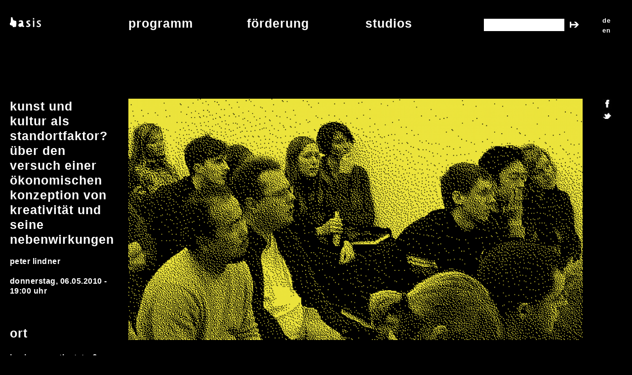

--- FILE ---
content_type: text/html; charset=utf-8
request_url: https://basis-frankfurt.de/de/veranstaltung/kunst-und-kultur-als-standortfaktor-ueber-den-versuch-einer-oekonomischen-konzeption
body_size: 5124
content:
<!DOCTYPE html>
  <!--[if IEMobile 7]><html class="ie iem7" lang="de" dir="ltr"><![endif]-->
  <!--[if lte IE 6]><html class="ie lt-ie9 lt-ie8 lt-ie7" lang="de" dir="ltr"><![endif]-->
  <!--[if (IE 7)&(!IEMobile)]><html class="ie lt-ie9 lt-ie8" lang="de" dir="ltr"><![endif]-->
  <!--[if IE 8]><html class="ie lt-ie9" lang="de" dir="ltr"><![endif]-->
  <!--[if (gte IE 9)|(gt IEMobile 7)]><html class="ie" lang="de" dir="ltr" prefix="og: http://ogp.me/ns# article: http://ogp.me/ns/article# book: http://ogp.me/ns/book# profile: http://ogp.me/ns/profile# video: http://ogp.me/ns/video# product: http://ogp.me/ns/product# content: http://purl.org/rss/1.0/modules/content/ dc: http://purl.org/dc/terms/ foaf: http://xmlns.com/foaf/0.1/ rdfs: http://www.w3.org/2000/01/rdf-schema# sioc: http://rdfs.org/sioc/ns# sioct: http://rdfs.org/sioc/types# skos: http://www.w3.org/2004/02/skos/core# xsd: http://www.w3.org/2001/XMLSchema#"><![endif]-->
  <!--[if !IE]><!--><html lang="de" dir="ltr" prefix="og: http://ogp.me/ns# article: http://ogp.me/ns/article# book: http://ogp.me/ns/book# profile: http://ogp.me/ns/profile# video: http://ogp.me/ns/video# product: http://ogp.me/ns/product# content: http://purl.org/rss/1.0/modules/content/ dc: http://purl.org/dc/terms/ foaf: http://xmlns.com/foaf/0.1/ rdfs: http://www.w3.org/2000/01/rdf-schema# sioc: http://rdfs.org/sioc/ns# sioct: http://rdfs.org/sioc/types# skos: http://www.w3.org/2004/02/skos/core# xsd: http://www.w3.org/2001/XMLSchema#"><!--<![endif]-->
<head>

  <!-- <link rel="stylesheet" href="//f.fontdeck.com/s/css/uHsBSo0mIhTGILWiwvjiNglJbzg/basis-frankfurt.de/36420.css" type="text/css" /> -->

  <title>Kunst und Kultur als Standortfaktor? Über den Versuch einer ökonomischen Konzeption von Kreativität und seine Nebenwirkungen | basis Frankfurt e.V. Produktions- und Ausstellungsplattform</title>
  <meta charset="utf-8" />
<link rel="shortcut icon" href="https://basis-frankfurt.de/sites/default/files/favicon_3.ico" type="image/vnd.microsoft.icon" />
<link rel="profile" href="http://www.w3.org/1999/xhtml/vocab" />
<meta name="HandheldFriendly" content="true" />
<meta name="MobileOptimized" content="width" />
<meta http-equiv="cleartype" content="on" />
<link rel="apple-touch-icon-precomposed" href="https://basis-frankfurt.de/sites/all/themes/omega/omega/apple-touch-icon-precomposed-144x144.png" sizes="144x144" />
<link rel="apple-touch-icon-precomposed" href="https://basis-frankfurt.de/sites/all/themes/omega/omega/apple-touch-icon-precomposed-114x114.png" sizes="114x114" />
<link rel="apple-touch-icon-precomposed" href="https://basis-frankfurt.de/sites/all/themes/omega/omega/apple-touch-icon-precomposed-72x72.png" sizes="72x72" />
<link rel="apple-touch-icon-precomposed" href="https://basis-frankfurt.de/sites/all/themes/omega/omega/apple-touch-icon-precomposed.png" />
<meta name="description" content="Die öffentliche Veranstaltung ist die zweite einer Reihe, mit der basis der Frage nach der Rolle und Bedeutung kreativer Prozesse in der Gesellschaft eine Plattform bieten möchte. Nach der ersten Veranstaltung mit dem Schwerpunkt auf der Frage der Bedeutung künstlerischer Autonomie, wird der Vortrag von Prof. Dr. Peter Lindner die aktuelle Debatte um die Rolle der" />
<meta name="generator" content="Drupal 7 (https://www.drupal.org)" />
<link rel="canonical" href="https://basis-frankfurt.de/de/veranstaltung/kunst-und-kultur-als-standortfaktor-ueber-den-versuch-einer-oekonomischen-konzeption" />
<link rel="shortlink" href="https://basis-frankfurt.de/de/node/173" />
<meta property="og:site_name" content="basis Frankfurt e.V. Produktions- und Ausstellungsplattform" />
<meta property="og:type" content="article" />
<meta property="og:url" content="https://basis-frankfurt.de/de/veranstaltung/kunst-und-kultur-als-standortfaktor-ueber-den-versuch-einer-oekonomischen-konzeption" />
<meta property="og:title" content="Kunst und Kultur als Standortfaktor? Über den Versuch einer ökonomischen Konzeption von Kreativität und seine Nebenwirkungen" />
<meta property="og:description" content="Die öffentliche Veranstaltung ist die zweite einer Reihe, mit der basis der Frage nach der Rolle und Bedeutung kreativer Prozesse in der Gesellschaft eine Plattform bieten möchte. Nach der ersten Veranstaltung mit dem Schwerpunkt auf der Frage der Bedeutung künstlerischer Autonomie, wird der Vortrag von Prof. Dr. Peter Lindner die aktuelle Debatte um die Rolle der Kreativen als ökonomischer Standortfaktor für westliche Metropolen rekapitulieren und kritisch beleuchten." />
<meta property="og:updated_time" content="2014-02-18T19:00:17+01:00" />
<meta property="article:published_time" content="2013-12-10T12:18:07+01:00" />
<meta property="article:modified_time" content="2014-02-18T19:00:17+01:00" />

  <link type="text/css" rel="stylesheet" href="https://basis-frankfurt.de/sites/default/files/css/css_-xkkzID_D3VyEi47f4pdUFZZX2B88-goZ1NSutM4G1Y.css" media="all" />
<link type="text/css" rel="stylesheet" href="https://basis-frankfurt.de/sites/default/files/css/css_d11pYBwOcc9Iv7xe3PHrFRxhnd-3YlH1LF5QqrNdMkg.css" media="all" />
<link type="text/css" rel="stylesheet" href="https://basis-frankfurt.de/sites/default/files/css/css_q_3Fjk9KD0krlVJrCLvlZq5PfvF3k59Rsugo5K5QPVE.css" media="all" />
  <script src="https://basis-frankfurt.de/sites/default/files/js/js_0L6e1niRCA7_nYdrCCrCukU95cbZZrmYhyouzeBfPxc.js"></script>
<script src="https://basis-frankfurt.de/sites/default/files/js/js_onbE0n0cQY6KTDQtHO_E27UBymFC-RuqypZZ6Zxez-o.js"></script>
<script src="https://basis-frankfurt.de/sites/default/files/js/js_R9UbiVw2xuTUI0GZoaqMDOdX0lrZtgX-ono8RVOUEVc.js"></script>
<script src="https://basis-frankfurt.de/sites/default/files/js/js_3nSnkBL0pJzhgZXX3zwkn8t4QXVNthBNyx2ecGBT5zM.js"></script>
<script src="https://basis-frankfurt.de/sites/default/files/js/js_jkuJ5uCHNU2lL2xgNIOBMwYQ5DdrbkesY6vWorPfYwU.js"></script>
<script>jQuery.extend(Drupal.settings, {"basePath":"\/","pathPrefix":"de\/","setHasJsCookie":0,"custom_search":{"form_target":"_self","solr":0},"field_slideshow":{"field-slideshow-1":{"fx":"fade","speed":"1000","timeout":"4000","pause":1,"start_on_hover":0,"carousel_visible":"3","carousel_scroll":"1","carousel_speed":"500","carousel_vertical":0,"carousel_circular":0,"carousel_follow":0,"carousel_skin":"","pager":"","controls":{"#theme":"field_slideshow_controls","#slideshow_id":1,"#controls_pause":0}}},"urlIsAjaxTrusted":{"\/de\/veranstaltung\/kunst-und-kultur-als-standortfaktor-ueber-den-versuch-einer-oekonomischen-konzeption":true}});</script>
</head>
<body class="html not-front not-logged-in page-node page-node- page-node-173 node-type-veranstaltung i18n-de section-veranstaltung">
  <!-- askdjhasdkjhasd -->
  <a name="top"></a>
  <a href="#main-content" class="element-invisible element-focusable">Direkt zum Inhalt</a>
    <div class="l-page">
  <header class="l-header" role="banner">
    <div class="l-branding">
      
          </div>

      <div class="l-region l-region--header">
    <div id="block-panels-mini-menuleiste" class="block block--panels-mini block--panels-mini-menuleiste">
        <div class="block__content">
    <div class="panel-flexible panels-flexible-3 clearfix" id="mini-panel-menuleiste">
<div class="panel-flexible-inside panels-flexible-3-inside">
<div class="panels-flexible-region panels-flexible-region-3-center panels-flexible-region-first ">
  <div class="inside panels-flexible-region-inside panels-flexible-region-3-center-inside panels-flexible-region-inside-first">
<div class="panel-pane pane-block pane-menu-menu-basis-main-menu">
            <ul class="menu"><li class="first leaf"><a href="/de" title="">basis</a></li>
<li class="leaf"><a href="/de/ueber-basis" title="">über basis</a></li>
<li class="leaf"><a href="/de/standorte" title="">standorte</a></li>
<li class="last leaf"><a href="/de/kontakt" title="">kontakt</a></li>
</ul>    </div>
  </div>
</div>
<div class="panels-flexible-region panels-flexible-region-3-region_02 ">
  <div class="inside panels-flexible-region-inside panels-flexible-region-3-region_02-inside">
<div class="panel-pane pane-block pane-menu-menu-basis-programm-menu">
            <ul class="menu"><li class="first leaf"><a href="/de" title="">programm</a></li>
<li class="leaf"><a href="/de/uebersicht-archiv">übersicht &amp; archiv</a></li>
<li class="leaf"><a href="/de/vermittlung" title="">vermittlung</a></li>
<li class="leaf"><a href="/de/leseraum" title="">leseraum</a></li>
<li class="last leaf"><a href="/de/publikationen">publikationen</a></li>
</ul>    </div>
  </div>
</div>
<div class="panels-flexible-region panels-flexible-region-3-region_03 ">
  <div class="inside panels-flexible-region-inside panels-flexible-region-3-region_03-inside">
<div class="panel-pane pane-block pane-menu-menu-basis-studios-menu">
            <ul class="menu"><li class="first leaf"><a href="/de" title="">Förderung</a></li>
<li class="leaf"><a href="/de/raumvergabe" title="">raumvergabe</a></li>
<li class="leaf"><a href="/de/airfrankfurt" title="Artist in Residence Programm / Residency AIR_Frankfurt">AIR_Frankfurt Residency</a></li>
<li class="last leaf"><a href="/de/airoffenbach" title="">AIR_Offenbach Residency</a></li>
</ul>    </div>
  </div>
</div>
<div class="panels-flexible-region panels-flexible-region-3-region_04 panels-flexible-region-last ">
  <div class="inside panels-flexible-region-inside panels-flexible-region-3-region_04-inside panels-flexible-region-inside-last">
<div class="panel-pane pane-block pane-menu-menu-basis-f-rderung-menu">
            <ul class="menu"><li class="first leaf"><a href="/de" title="">studios</a></li>
<li class="leaf"><a href="http://studios.basis-frankfurt.de/" title="">studioübersicht</a></li>
<li class="leaf"><a href="http://studios.basis-frankfurt.de/activities/" title="">aus den studios</a></li>
<li class="leaf"><a href="/de/offener-projektraum" title="">offener projektraum</a></li>
<li class="last leaf"><a href="/de/workshops-werkstaetten" title="">werkstätten</a></li>
</ul>    </div>
  </div>
</div>
</div>
</div>
  </div>
</div>
<div id="block-panels-mini-search" class="block block--panels-mini block--panels-mini-search">
        <div class="block__content">
    <div class="panel-display panel-1col clearfix" id="mini-panel-search">
  <div class="panel-panel panel-col">
    <div><div class="panel-pane pane-block pane-search-form">
            <form class="search-form search-block-form" role="search" action="/de/veranstaltung/kunst-und-kultur-als-standortfaktor-ueber-den-versuch-einer-oekonomischen-konzeption" method="post" id="search-block-form" accept-charset="UTF-8"><div><div class="container-inline">
      <h2 class="element-invisible">Suchformular</h2>
    <div class="form-item form-type-textfield form-item-search-block-form">
  <label class="element-invisible" for="edit-search-block-form--2">Search this site </label>
 <input title="Geben Sie die Begriffe ein, nach denen Sie suchen." class="custom-search-box form-text" placeholder="" type="text" id="edit-search-block-form--2" name="search_block_form" value="" size="15" maxlength="128" />
</div>
<div class="form-actions form-wrapper" id="edit-actions"><input type="submit" id="edit-submit" name="op" value="Suche" class="form-submit" /></div><input type="hidden" name="form_build_id" value="form-jQFbRWZUN0bGfovhMH5Vl5FdZzQ8n9KpKv4j-YdynHA" />
<input type="hidden" name="form_id" value="search_block_form" />
</div>
</div></form>    </div>
</div>
  </div>
</div>
  </div>
</div>
<div id="block-locale-language" role="complementary" class="block block--locale block--locale-language">
        <div class="block__content">
    <ul class="language-switcher-locale-url"><li class="de first active"><a href="/de/veranstaltung/kunst-und-kultur-als-standortfaktor-ueber-den-versuch-einer-oekonomischen-konzeption" class="language-link active" xml:lang="de">de</a></li>
<li class="en last"><a href="/en/event/kunst-und-kultur-als-standortfaktor-uber-den-versuch-einer-okonomischen-konzeption-von" class="language-link" xml:lang="en">en</a></li>
</ul>  </div>
</div>
  </div>
      </header>

  <div class="l-main">
    <div class="l-content" role="main">
            <h2 class="element-invisible">Sie sind hier</h2><ul class="breadcrumb"><li><a href="/de">Startseite</a></li></ul>      <a id="main-content"></a>
                                                <div id="block-block-2" class="block block--block block--block-2">
        <div class="block__content">
     <p><a href="https://www.facebook.com/basis.frankfurt" target="_blank"><img alt="facebook" src="/sites/all/themes/basistheme/images/facebook_icon.jpg" /></a><br /><a href="https://twitter.com/#!/basisffm" target="_blank"><img alt="twitter" src="/sites/all/themes/basistheme/images/twitter_icon.jpg" /></a></p>
   </div>
</div>
<div class="panel-flexible panels-flexible-event_layout clearfix" >
<div class="panel-flexible-inside panels-flexible-event_layout-inside">
<div class="panels-flexible-region panels-flexible-region-event_layout-center panels-flexible-region-first ">
  <div class="inside panels-flexible-region-inside panels-flexible-region-event_layout-center-inside panels-flexible-region-inside-first">
<div class="panel-pane pane-token pane-node-title">
            Kunst und Kultur als Standortfaktor? Über den Versuch einer ökonomischen Konzeption von Kreativität und seine Nebenwirkungen     </div>
<div class="panel-pane pane-token pane-node-field-akteur-e">
            Peter Lindner    </div>
<div class="panel-pane pane-entity-field pane-node-field-termine2">
            <div class="field field--name-field-termine2 field--type-datetime field--label-hidden"><div class="field__items"><div class="field__item even"><span class="date-display-single" property="dc:date" datatype="xsd:dateTime" content="2010-05-06T19:00:00+02:00">Donnerstag, 06.05.2010 - 19:00 uhr</span></div></div></div>    </div>
<div class="panel-pane pane-entity-field pane-node-field-ort">
          <h2 class="pane-title">Ort</h2>
        <div class="field field--name-field-ort field--type-text-long field--label-hidden"><div class="field__items"><div class="field__item even"> <p>basis e.V. Gutleutstraße 8-12 60329 Frankfurt am Main</p>
 </div></div></div>    </div>
  </div>
</div>
<div class="panels-flexible-region panels-flexible-region-event_layout-region_02 panels-flexible-region-last ">
  <div class="inside panels-flexible-region-inside panels-flexible-region-event_layout-region_02-inside panels-flexible-region-inside-last">
<div class="panel-pane pane-entity-field pane-node-field-bild-er">
            <div class="field field--name-field-bild-er- field--type-image field--label-hidden"><div class="field__items"><div class="field__item even"><div id="field-slideshow-1-wrapper" class="field-slideshow-wrapper">

  
  
  
  <div class="field-slideshow field-slideshow-1 effect-fade timeout-4000 with-pager with-controls" style="width:1156px; height:614px">
          <div class="field-slideshow-slide field-slideshow-slide-1 even first">
        <img class="field-slideshow-image field-slideshow-image-1" typeof="foaf:Image" src="https://basis-frankfurt.de/sites/default/files/styles/test/public/lindner_p1030372.png?itok=Ulma4Ppi" width="1156" height="614" alt="" />              </div>
      </div>

  
  
</div>
</div></div></div>    </div>
<div class="panel-pane pane-entity-field pane-node-body">
            <div class="field field--name-body field--type-text-with-summary field--label-hidden"><div class="field__items"><div class="field__item even" property="content:encoded"> <p><span class="format03">Die öffentliche Veranstaltung ist die zweite einer Reihe, mit der basis der Frage nach der Rolle und Bedeutung kreativer Prozesse in der Gesellschaft eine Plattform bieten möchte. Nach der ersten Veranstaltung mit dem Schwerpunkt auf der Frage der Bedeutung künstlerischer Autonomie, wird der Vortrag von Prof. Dr. Peter Lindner die aktuelle Debatte um die Rolle der <em>Kreativen</em> als ökonomischer Standortfaktor für westliche Metropolen rekapitulieren und kritisch beleuchten.</span></p>
<p>Die Kreativwirtschaft macht Karriere. Mittlerweile ist es kaum mehr vorstellbar, dass über regionale Wirtschaftsentwicklung gesprochen wird, ohne dabei die Bedeutung von Kreativität, Kunst und Kultur zu beschwören. Zu diesem Eindruck gelangt man jedenfalls, wenn man die Webseiten städtischer Wirtschaftsförderungen, Wirtschaftsmeldungen in den Massenmedien, Rapports der EU, OECD und UNESCO oder Parteiprogramme liest. Gleichzeitig regt sich Widerstand gegen den Missbrauch der Kreativen als Standortfaktor, wie er wohl am prominentesten im bundesweit bekannt gewordenen Hamburger Manifest <em>Not In Our Name</em> formuliert wurde. Dieses Beispiel macht die Ambivalenz und Offenheit der Debatte deutlich: Der vermeintlichen oder tatsächlichen marktwirtschaftlichen Instrumentalisierung im Dienste regionaler Wirtschaftsentwicklung steht die Tatsache gegenüber, dass dadurch paradoxerweise Raum für kreative Produktionen entstehen kann, der sich eben dieser Marktlogik entzieht.</p>
<p><a href="http://www.geo.uni-frankfurt.de/ifh/Personen/lindner/index.html" title="Prof. Dr. Peter Lindner">Prof. Dr. Peter Lindner</a><a href="http://www2.uni-frankfurt.de/45716530/01_portrait" target="_blank"> </a>hat seit 2006 den Lehrstuhl für Allgemeine Wirtschaftsgeographie am Institut für Humangeographie der Universität Frankfurt inne. Sein wissenschaftliches Grundinteresse gilt der Frage, auf welche Weise Güter, marktwirtschaftliche Bewertungsmechanismen und Märkte als Orte des Tauschs geschaffen, reproduziert und verändert werden. Zusammen mit Christian Berndt und Pascal Goeke hat er 2008 den ersten Frankfurter Kreativwirtschaftsbericht verfasst.</p>
 </div></div></div>    </div>
  </div>
</div>
</div>
</div>
          </div>

          </div>

  <footer class="l-footer" role="contentinfo">
      <div class="l-region l-region--footer">
    <div id="block-block-1" class="block block--block block--block-1">
        <div class="block__content">
     <p><a href="#top"><img alt="nach oben" src="/sites/all/themes/basistheme/images/top_arrow.png" /></a><a href="https://www.facebook.com/basis.frankfurt" target="_blank">facebook</a> / <a href="https://twitter.com/#!/basisffm" target="_blank">twitter</a> / <a href="https://www.instagram.com/basisfrankfurt/">instagram</a> / <a href="/kontakt" target="_blank">kontakt</a> / <a href="/impressum" target="_blank">impressum</a> / <a href="/de/page/datenschutzerklaerung">datenschutz</a></p>
   </div>
</div>
  </div>
  </footer>
</div>
<script>
  (function(i,s,o,g,r,a,m){i['GoogleAnalyticsObject']=r;i[r]=i[r]||function(){
  (i[r].q=i[r].q||[]).push(arguments)},i[r].l=1*new Date();a=s.createElement(o),
  m=s.getElementsByTagName(o)[0];a.async=1;a.src=g;m.parentNode.insertBefore(a,m)
  })(window,document,'script','//www.google-analytics.com/analytics.js','ga');

  ga('create', 'UA-43198781-1', 'basis-frankfurt.de');
  ga('send', 'pageview');

</script>
  </body>
</html>


--- FILE ---
content_type: text/css
request_url: https://basis-frankfurt.de/sites/default/files/css/css_d11pYBwOcc9Iv7xe3PHrFRxhnd-3YlH1LF5QqrNdMkg.css
body_size: 1577
content:
.ctools-locked{color:red;border:1px solid red;padding:1em;}.ctools-owns-lock{background:#ffffdd none repeat scroll 0 0;border:1px solid #f0c020;padding:1em;}a.ctools-ajaxing,input.ctools-ajaxing,button.ctools-ajaxing,select.ctools-ajaxing{padding-right:18px !important;background:url(/sites/all/modules/contrib/ctools/images/status-active.gif) right center no-repeat;}div.ctools-ajaxing{float:left;width:18px;background:url(/sites/all/modules/contrib/ctools/images/status-active.gif) center center no-repeat;}
div.panel-pane div.admin-links{font-size:xx-small;margin-right:1em;}div.panel-pane div.admin-links li a{color:#ccc;}div.panel-pane div.admin-links li{padding-bottom:2px;background:white;z-index:201;}div.panel-pane div.admin-links:hover a,div.panel-pane div.admin-links-hover a{color:#000;}div.panel-pane div.admin-links a:before{content:"[";}div.panel-pane div.admin-links a:after{content:"]";}div.panel-pane div.panel-hide{display:none;}div.panel-pane div.panel-hide-hover,div.panel-pane:hover div.panel-hide{display:block;position:absolute;z-index:200;margin-top:-1.5em;}div.panel-pane div.feed a{float:right;}
.container-inline-date{clear:both;}.container-inline-date .form-item{float:none;margin:0;padding:0;}.container-inline-date > .form-item{display:inline-block;margin-right:0.5em;vertical-align:top;}fieldset.date-combo .container-inline-date > .form-item{margin-bottom:10px;}.container-inline-date .form-item .form-item{float:left;}.container-inline-date .form-item,.container-inline-date .form-item input{width:auto;}.container-inline-date .description{clear:both;}.container-inline-date .form-item input,.container-inline-date .form-item select,.container-inline-date .form-item option{margin-right:5px;}.container-inline-date .date-spacer{margin-left:-5px;}.views-right-60 .container-inline-date div{margin:0;padding:0;}.container-inline-date .date-timezone .form-item{clear:both;float:none;width:auto;}.container-inline-date .date-padding{float:left;}fieldset.date-combo .container-inline-date .date-padding{padding:10px;}.views-exposed-form .container-inline-date .date-padding{padding:0;}#calendar_div,#calendar_div td,#calendar_div th{margin:0;padding:0;}#calendar_div,.calendar_control,.calendar_links,.calendar_header,.calendar{border-collapse:separate;margin:0;width:185px;}.calendar td{padding:0;}span.date-display-single{}span.date-display-start{}span.date-display-end{}.date-prefix-inline{display:inline-block;}.date-clear{clear:both;display:block;float:none;}.date-no-float{clear:both;float:none;width:98%;}.date-float{clear:none;float:left;width:auto;}.date-float .form-type-checkbox{padding-right:1em;}.form-type-date-select .form-type-select[class*=hour]{margin-left:.75em;}.date-container .date-format-delete{float:left;margin-top:1.8em;margin-left:1.5em;}.date-container .date-format-name{float:left;}.date-container .date-format-type{float:left;padding-left:10px;}.date-container .select-container{clear:left;float:left;}div.date-calendar-day{background:#f3f3f3;border-top:1px solid #eee;border-left:1px solid #eee;border-right:1px solid #bbb;border-bottom:1px solid #bbb;color:#999;float:left;line-height:1;margin:6px 10px 0 0;text-align:center;width:40px;}div.date-calendar-day span{display:block;text-align:center;}div.date-calendar-day span.month{background-color:#b5bebe;color:white;font-size:.9em;padding:2px;text-transform:uppercase;}div.date-calendar-day span.day{font-size:2em;font-weight:bold;}div.date-calendar-day span.year{font-size:.9em;padding:2px;}.date-form-element-content-multiline{padding:10px;border:1px solid #ccc;}.form-item.form-item-instance-widget-settings-input-format-custom,.form-item.form-item-field-settings-enddate-required{margin-left:1.3em;}#edit-field-settings-granularity .form-type-checkbox{margin-right:.6em;}.date-year-range-select{margin-right:1em;}
.field-slideshow{overflow:hidden;max-width:100%;}.field-slideshow-slide,.field-slideshow-slide a,.field-slideshow-slide img{max-width:100%;height:auto !important;width:auto !important;}.region-content ul.field-slideshow-pager{list-style-type:none;padding:0;overflow:hidden;}.field-slideshow-pager li{float:left;margin-right:5px;}.jcarousel-clip{overflow:hidden;}.field-slideshow-carousel li{opacity:0.6;}.field-slideshow-carousel li.activeSlide{opacity:1;}.field-slideshow-carousel-wrapper .hidden{display:none;visibility:hidden;}.field-slideshow-controls .play{display:none;}
.panels-flexible-event_layout .panels-flexible-region{padding:0;}.panels-flexible-event_layout .panels-flexible-region-inside{padding-right:0.5em;padding-left:0.5em;}.panels-flexible-event_layout .panels-flexible-region-inside-first{padding-left:0;}.panels-flexible-event_layout .panels-flexible-region-inside-last{padding-right:0;}.panels-flexible-event_layout .panels-flexible-column{padding:0;}.panels-flexible-event_layout .panels-flexible-column-inside{padding-right:0.5em;padding-left:0.5em;}.panels-flexible-event_layout .panels-flexible-column-inside-first{padding-left:0;}.panels-flexible-event_layout .panels-flexible-column-inside-last{padding-right:0;}.panels-flexible-event_layout .panels-flexible-row{padding:0 0 0.5em 0;margin:0;}.panels-flexible-event_layout .panels-flexible-row-last{padding-bottom:0;}.panels-flexible-column-event_layout-main{float:left;width:99.0000%;}.panels-flexible-event_layout-inside{padding-right:0px;}.panels-flexible-event_layout{width:auto;}.panels-flexible-region-event_layout-center{float:left;width:19.7941%;}.panels-flexible-region-event_layout-region_02{float:left;width:79.2059%;}.panels-flexible-row-event_layout-main-row-inside{padding-right:0px;}
.panel-flexible .panel-separator{margin:0 0 1em 0;}
.panels-flexible-3 .panels-flexible-region{padding:0;}.panels-flexible-3 .panels-flexible-region-inside{padding-right:0.5em;padding-left:0.5em;}.panels-flexible-3 .panels-flexible-region-inside-first{padding-left:0;}.panels-flexible-3 .panels-flexible-region-inside-last{padding-right:0;}.panels-flexible-3 .panels-flexible-column{padding:0;}.panels-flexible-3 .panels-flexible-column-inside{padding-right:0.5em;padding-left:0.5em;}.panels-flexible-3 .panels-flexible-column-inside-first{padding-left:0;}.panels-flexible-3 .panels-flexible-column-inside-last{padding-right:0;}.panels-flexible-3 .panels-flexible-row{padding:0 0 0.5em 0;margin:0;}.panels-flexible-3 .panels-flexible-row-last{padding-bottom:0;}.panels-flexible-column-3-main{float:left;width:99.0000%;}.panels-flexible-3-inside{padding-right:0px;}.panels-flexible-3{width:auto;}.panels-flexible-region-3-center{float:left;width:19.7940%;}.panels-flexible-region-3-region_02{float:left;width:19.8443%;}.panels-flexible-region-3-region_03{float:left;width:19.8239%;}.panels-flexible-region-3-region_04{float:left;width:39.5377%;}.panels-flexible-row-3-main-row-inside{padding-right:0px;}
.panel-1col{}.panel-2col .panel-col-first .inside{margin:0;}.panel-1col .panel-col{width:100%;}#panels-edit-display .panel-pane,#panels-edit-display .helperclass{margin:.5em;}.panel-2col .panel-separator{margin:0 0 1em 0;}
input.custom-search-default-value{color:#999;}#elements tr.region-message{font-weight:normal;color:#999;}#elements tr.region-populated{display:none;}fieldset.custom_search-popup{display:none;position:absolute;top:auto;margin:0;z-index:1;background-color:#fff;}
